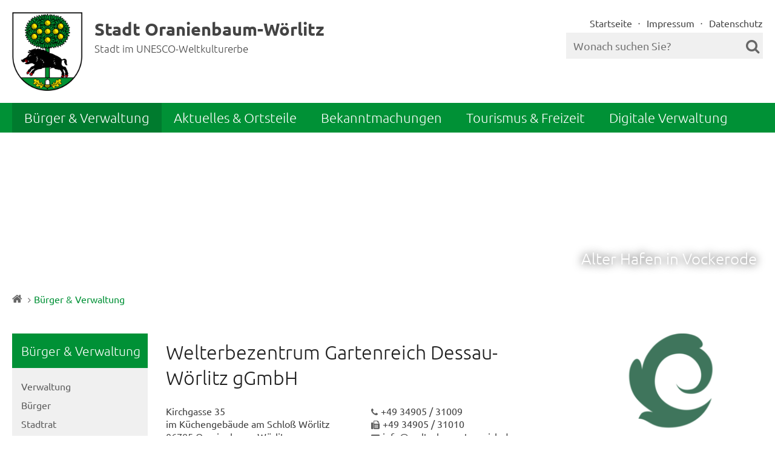

--- FILE ---
content_type: text/html; charset=UTF-8
request_url: https://www.oranienbaum-woerlitz.de/B%C3%BCrger-Verwaltung/index.php?object=tx,3069.1&ModID=9&FID=3069.72.1&NavID=3069.3.1&La=1
body_size: 10211
content:
<!DOCTYPE HTML>
<html lang="de">
	<head>
			<title>Welterbezentrum Gartenreich Dessau-Wörlitz gGmbH</title>
		<meta http-equiv="content-type" content="text/html; charset=UTF-8"> 
		<meta name="author" content="Advantic Systemhaus GmbH" />
	<meta name="publisher" content="Advantic Systemhaus GmbH" />
	<meta name="designer" content="Advantic Systemhaus GmbH" />
	<meta name="copyright" content="&copy; 2026 advantic.de" />

        <meta name="robots" content="index,follow">
	<meta name="viewport" content="width=device-width,initial-scale=1"> 
	
		<link rel="alternate" type="application/rss+xml" title="Aktuelle Meldungen" href="https://www.oranienbaum-woerlitz.de/media/rss/aktuelles.xml"/>

	<link rel="stylesheet" href="/layout/_default/assets/js/slicknav/slicknav.min.css?__ts=1522042886" />
	<link rel="stylesheet" media="screen" type="text/css" href="/layout/_default/layout.css?__ts=1763451679" />

	
	<style type="text/css">
				body{
			font-size: 16px;
		}
				.primary-bg-color, a.btn, button.btn, input.btn, .btn a, .main-navigation .nlv_1 ul:after, .submenu .nlv_1 > li > a, hr{
			background-color: #009136;color: #FFFFFF;		}
				.primary-bg-color a, .primary-bg-color *, .main-navigation .nlv_2 a, .site-footer a.btn, .site-footer .btn, .site-footer .btn a{
			color: #FFFFFF;
		}
				.primary-text-color{
			color: #009136;
		}
				a{
			color: #009136;
		}
				.secondary-bg-color{
			background-color: #FFFFCC;color: #444444;		}
				.secondary-bg-color a, .secondary-bg-color *{
			color: #444444;
		}
				.secondary-text-color{
			color: #444444;
		}
			</style>
	<link rel="stylesheet" media="screen" type="text/css" href="/layout/_default/css/changes.css?__ts=1720686688" />
	<link rel="stylesheet" media="screen" type="text/css" href="/output/fonts/fontawesome-6/css/all.min.css" />

	
		<link rel="stylesheet" media="screen" type="text/css" href="/layout/_default/assets/fonts/ubuntu.css" />
	       

	
	<link rel="apple-touch-icon" sizes="57x57" href="/layout/_default/assets/favicon/apple-icon-57x57.png?__ts=1756281476">
    <link rel="apple-touch-icon" sizes="60x60" href="/layout/_default/assets/favicon/apple-icon-60x60.png?__ts=1756281476">
    <link rel="apple-touch-icon" sizes="72x72" href="/layout/_default/assets/favicon/apple-icon-72x72.png?__ts=1756281476">
    <link rel="apple-touch-icon" sizes="76x76" href="/layout/_default/assets/favicon/apple-icon-76x76.png?__ts=1756281476">
    <link rel="apple-touch-icon" sizes="114x114" href="/layout/_default/assets/favicon/apple-icon-114x114.png?__ts=1756281476">
    <link rel="apple-touch-icon" sizes="120x120" href="/layout/_default/assets/favicon/apple-icon-120x120.png?__ts=1756281476">
    <link rel="apple-touch-icon" sizes="144x144" href="/layout/_default/assets/favicon/apple-icon-144x144.png?__ts=1756281476">
    <link rel="apple-touch-icon" sizes="152x152" href="/layout/_default/assets/favicon/apple-icon-152x152.png?__ts=1756281476">
    <link rel="apple-touch-icon" sizes="180x180" href="/layout/_default/assets/favicon/apple-icon-180x180.png?__ts=1756281476">
    <link rel="icon" type="image/png" sizes="192x192"  href="/layout/_default/assets/favicon/android-icon-192x192.png?__ts=1756281476">
    <link rel="icon" type="image/png" sizes="32x32" href="/layout/_default/assets/favicon/favicon-32x32.png?__ts=1756281476">
    <link rel="icon" type="image/png" sizes="96x96" href="/layout/_default/assets/favicon/favicon-96x96.png?__ts=1756281476">
    <link rel="icon" type="image/png" sizes="16x16" href="/layout/_default/assets/favicon/favicon-16x16.png?__ts=1756281476">
    <link rel="manifest" href="/layout/_default/assets/favicon/manifest.json?__ts=1756281476">
    <meta name="msapplication-TileColor" content="#ffffff">
    <meta name="msapplication-TileImage" content="/layout/_default/assets/favicon/ms-icon-144x144.png">
    <meta name="theme-color" content="#ffffff">

			<!--[if lt IE 9]>
			<script type="text/javascript" language="javascript" src="/layout/_default/assets/js/html5shiv-printshiv.js?__ts=1522042886"></script>
		<script type="text/javascript" language="javascript" src="/layout/_default/assets/js/html5shiv.min.js?__ts=1522042886"></script>
		<script type="text/javascript" language="javascript" src="/layout/_default/assets/js/IE7.js?__ts=1522042886"></script>
		<script type="text/javascript" language="javascript" src="/layout/_default/assets/js/respond.js?__ts=1522042886"></script>
	<![endif]-->

    <script src="/output/js/jquery/jquery-3.7.1.min.js"></script>
    <script src="/output/js/jquery/jquery-ui-1.14.1.min.js"></script>
    <link rel="stylesheet" media="screen" type="text/css" href="/output/js/jquery/jquery-ui.min.css"/>
    <script src="/output/js/jquery/mustache.min.js"></script>
	<script type="text/javascript" src="/output/js/ikiss/basic.js"></script>
	
	 
    <link rel="stylesheet" href="/output/fonts/fontawesome-6/css/all.min.css">

	
	<link rel="stylesheet" type="text/css" href="/output/js/highslide/highslide.css">
	<script type="text/javascript" src="/output/js/highslide/highslide-with-gallery.packed.js"></script>
	<script type="text/javascript" src="/output/js/highslide/hs_config.js"></script>
	<script type="text/javascript" src="/output/js/ikiss/basic.js"></script>

	    <script async src="/output/js/eyeable/config/www.oranienbaum-woerlitz.de.js"></script>
    <script async src="/output/js/eyeable/public/js/eyeAble.js"></script>

	</head>
<body class="frontend menuwidth-full jumbotronwidth-full superdropdown-menu">
	
	
			<script type="text/javascript">
			function supportsCookies() {
				try {
				  // Create cookie
				  document.cookie = 'cookietest=1';
				  var ret = document.cookie.indexOf('cookietest=') != -1;
				  // Delete cookie
				  document.cookie = 'cookietest=1; expires=Thu, 01-Jan-1970 00:00:01 GMT';
				  return ret;
				}
				catch (e) {
				  return false;
				}
			}
			
			$(document).ready(function() {
				var showCookieMsg = ikiss_basic.getCookie('ikiss-cookie-msg');
				if (showCookieMsg !== false) return;
				
				if (supportsCookies() == true) {
					if (navigator.doNotTrack == 1 || ikiss_basic.getCookie('ikiss-tracking')) $("#cookie-message-optout").hide();
					$('#cookie-message').slideDown();
					$('#cookie-message-btn').click(function(){
						ikiss_basic.setCookie('ikiss-cookie-msg',1,365);
						if (window._paq) _paq.push(['trackEvent', 'ButtonCookieMsgOff','click']);
						$('#cookie-message').slideUp();
					});
					$('#cookie-message-optout').click(function(){
						ikiss_basic.setCookie('ikiss-tracking',1,365);
						if (window._paq) _paq.push(['trackEvent', 'ButtonTrackingOff','click']);
						ikiss_basic.setCookie('ikiss-cookie-msg',1,365);
						if (window._paq) _paq.push(['trackEvent', 'ButtonCookieMsgOff','click']);
						//	gaOptout(); //google analytics deaktivieren
						$('#cookie-message').slideUp();
						if (window.ikissTrackingBox) window.location.reload();
					});
				}
			});
		</script>
		<div id="cookie-message" class="cookie-message bottom-left">
			<div class="pull-left">
									<p>Diese Website verwendet Cookies, die f&uuml;r den technischen Betrieb der Website notwendig sind und stets gesetzt werden.</p>
<p>Weitere Cookies werden nur mit Ihrer Zustimmung gesetzt, um statistische Daten zur Nutzung der Website in anonymisierter Form zu sammeln.</p>
<p><strong><a href="Datenschutz#Cookies">Mehr dazu in unserer Datenschutzerkl&auml;rung.</a></strong></p>
							</div>
			<div class="pull-right">
				<button id="cookie-message-btn" title="Cookie-Hinweis ausblenden" class="btn"><i class="fa fa-check" aria-hidden="true"></i>Alle akzeptieren</button>
				<button id="cookie-message-optout" title="Tracking auf dieser Website deaktivieren und Cookie-Hinweis ausblenden" class="btn"><i class="fa fa-times" aria-hidden="true"></i>Weiter ohne Tracking</button>
			</div>
		</div>
		
	

	<a name="start"></a>
	<div class="sprungziel">
		<strong>Sprungziele</strong>
		<ul>
			<li><a href="#sprungziel_kurzmenu" title="direkt zum Kurzmen&uuml; springen">zum Kurzmen&uuml;</a></li>
			<li><a href="#sprungziel_volltextsuche" title="direkt zur Volltextsuche springen">zur Volltextsuche</a></li>
			<li><a href="#sprungziel_hauptmenu" title="direkt zum Hauptmen&uuml; springen">zum Hauptmen&uuml;</a></li>
			<li><a href="#sprungziel_submenu" title="direkt zum Untermen&uuml; springen">zum Untermen&uuml;</a></li>			<li><a href="#sprungziel_seiteninhalt" title="direkt zum Inhalt springen">zum Inhalt</a></li>
		</ul>
	</div>
	<div id="rsp-nav"></div>
	<header class="site-header">
		<div class="top wrapper">
			<div class="top-bar">
				<div class="row">
					<div class="logo headerheight column-2" data-ikiss-mfid="41.3069.1.1">
						<a href="/" title="Zur Startseite">
														<img src="/media/custom/3069_6_1_m.PNG?1536063218" alt="Stadt Oranienbaum-Wörlitz" />
														<span class="secondary-text-color headerheight">
							<strong>Stadt Oranienbaum-Wörlitz</strong><br><small>Stadt im UNESCO-Weltkulturerbe</small>							</span>
													</a>
					</div>
					<div class="header-right headerheight column-2 text-right">
					<div class="inner">
						<nav class="quickmenu hide-sm nav-h">
							<a id="sprungziel_kurzmenu"></a><div class="sprungziel"><strong>Kurzmen&uuml;</strong></div>
							
	<ul>
		<li class="npt_off npt_first"><a href="/Startseite/" class="nlk_off npt_first">Startseite</a></li>
		<li class="npt_off"><a href="/Aktuelles-Ortsteile/Impressum/" class="nlk_off">Impressum</a></li>
		<li class="npt_off npt_last"><a href="/Aktuelles-Ortsteile/Datenschutz/" class="nlk_off npt_last">Datenschutz</a></li>
	</ul>
 
						</nav>
						<div class="suche" role="search">
							<a id="sprungziel_volltextsuche"></a><div class="sprungziel"><strong>Volltextsuche</strong></div>
							<form name="suchform" action="/" method="get">
								<input name="ffmod" value="suche" type="hidden">
								<input name="NavID" value="3069.134" type="hidden"> 
								<label for="text">
									<input class="ac_input" autocomplete="off" name="such" id="text" placeholder="Wonach suchen Sie?" type="text">
									<button type="submit" class="submit"><i class="fa fa-search"></i></button>
								</label>
							</form>
						</div>
					</div>
					</div>
				</div>
			</div>
		</div>
		<div class="masthead wrapper">
			<div class="main-navigation hide-md primary-bg-color">
				<a name="sprungziel_hauptmenu" id="sprungziel_hauptmenu"></a><div class="sprungziel"><strong>Hauptmen&uuml;</strong></div>
				<nav id="nav">
					<div class="wrapper">
						
	<ul id="rid_0" class="nlv_1" role='navigation'>
		<li id="nlt_3069_3" class="npt_on npt_first childs"><a href="/B%C3%BCrger-Verwaltung/" id="nid_3069_3" class="nlk_on npt_first childs">Bürger &amp; Verwaltung</a>
		<ul id="rid_3069_3" class="nlv_2" role='navigation'>
			<li id="nlt_3069_13" class="npt_off npt_first childs"><a href="/B%C3%BCrger-Verwaltung/Verwaltung/" id="nid_3069_13" class="nlk_off npt_first childs">Verwaltung</a>
			<ul id="rid_3069_13" class="nlv_3" role='navigation'>
				<li id="nlt_3069_16" class="npt_off npt_first"><a href="/B%C3%BCrger-Verwaltung/Verwaltung/Amtsblatt/" id="nid_3069_16" class="nlk_off npt_first">Amtsblatt</a></li>
				<li id="nlt_3069_72" class="npt_off"><a href="/B%C3%BCrger-Verwaltung/Verwaltung/Ordnungsamt/" id="nid_3069_72" class="nlk_off">Ordnungsamt</a></li>
				<li id="nlt_3069_136" class="npt_off"><a href="/B%C3%BCrger-Verwaltung/Verwaltung/Finanzen/" id="nid_3069_136" class="nlk_off">Finanzen</a></li>
				<li id="nlt_3069_116" class="npt_off"><a href="/B%C3%BCrger-Verwaltung/Verwaltung/Bauamt/" id="nid_3069_116" class="nlk_off">Bauamt</a></li>
				<li id="nlt_3069_59" class="npt_off"><a href="/B%C3%BCrger-Verwaltung/Verwaltung/Bauleitplanung/" id="nid_3069_59" class="nlk_off">Bauleitplanung</a></li>
				<li id="nlt_3069_15" class="npt_off"><a href="/B%C3%BCrger-Verwaltung/Verwaltung/Ortsrecht/" id="nid_3069_15" class="nlk_off">Ortsrecht</a></li>
				<li id="nlt_3069_14" class="npt_off"><a href="/B%C3%BCrger-Verwaltung/Verwaltung/Formulare/" id="nid_3069_14" class="nlk_off">Formulare</a></li>
				<li id="nlt_3069_61" class="npt_off npt_last childs"><a href="/B%C3%BCrger-Verwaltung/Verwaltung/Wahlen/" id="nid_3069_61" class="nlk_off npt_last childs">Wahlen</a></li>
			</ul>
			</li>
			<li id="nlt_3069_67" class="npt_off childs"><a href="/B%C3%BCrger-Verwaltung/B%C3%BCrger/" id="nid_3069_67" class="nlk_off childs">Bürger</a>
			<ul id="rid_3069_67" class="nlv_3" role='navigation'>
				<li id="nlt_3069_114" class="npt_off npt_first"><a href="/B%C3%BCrger-Verwaltung/B%C3%BCrger/Was-erledige-ich-wo-/" id="nid_3069_114" class="nlk_off npt_first">Was erledige ich wo?</a></li>
				<li id="nlt_3069_50" class="npt_off"><a href="/B%C3%BCrger-Verwaltung/B%C3%BCrger/Wichtige-Rufnummern/" id="nid_3069_50" class="nlk_off">Wichtige Rufnummern</a></li>
				<li id="nlt_3069_57" class="npt_off"><a href="/B%C3%BCrger-Verwaltung/B%C3%BCrger/M%C3%A4ngelmelder/" id="nid_3069_57" class="nlk_off">Mängelmelder</a></li>
				<li id="nlt_3069_60" class="npt_off"><a href="/B%C3%BCrger-Verwaltung/B%C3%BCrger/Fundb%C3%BCro/" id="nid_3069_60" class="nlk_off">Fundbüro</a></li>
				<li id="nlt_3069_65" class="npt_off"><a href="/B%C3%BCrger-Verwaltung/B%C3%BCrger/Eheschlie%C3%9Fung/" id="nid_3069_65" class="nlk_off">Eheschließung</a></li>
				<li id="nlt_3069_82" class="npt_off"><a href="/B%C3%BCrger-Verwaltung/B%C3%BCrger/Schiedsstelle/" id="nid_3069_82" class="nlk_off">Schiedsstelle</a></li>
				<li id="nlt_3069_86" class="npt_off"><a href="/B%C3%BCrger-Verwaltung/B%C3%BCrger/Baumpatenschaft/" id="nid_3069_86" class="nlk_off">Baumpatenschaft</a></li>
				<li id="nlt_3069_51" class="npt_off childs"><a href="/B%C3%BCrger-Verwaltung/B%C3%BCrger/Wirtschaft/" id="nid_3069_51" class="nlk_off childs">Wirtschaft</a></li>
				<li id="nlt_3069_94" class="npt_off npt_last childs"><a href="/B%C3%BCrger-Verwaltung/B%C3%BCrger/Katastrophenschutz/" id="nid_3069_94" class="nlk_off npt_last childs">Katastrophenschutz</a></li>
			</ul>
			</li>
			<li id="nlt_3069_10" class="npt_off npt_last childs"><a href="/B%C3%BCrger-Verwaltung/Stadtrat/" id="nid_3069_10" class="nlk_off npt_last childs">Stadtrat</a>
			<ul id="rid_3069_10" class="nlv_3" role='navigation'>
				<li id="nlt_3069_125" class="npt_off npt_first"><a href="/redirect.phtml?extlink=1&amp;La=1&amp;url_fid=3069.240.1" target="_blank" id="nid_3069_125" class="nlk_off npt_first">Bürgerinfoportal</a></li>
				<li id="nlt_3069_133" class="npt_off"><a href="/B%C3%BCrger-Verwaltung/Stadtrat/Bekanntmachungen-Sitzungen/" id="nid_3069_133" class="nlk_off">Bekanntmachungen-Sitzungen</a></li>
				<li id="nlt_3069_117" class="npt_off"><a href="/B%C3%BCrger-Verwaltung/Stadtrat/Jugendstadtrat/" id="nid_3069_117" class="nlk_off">Jugendstadtrat</a></li>
				<li id="nlt_3069_66" class="npt_off npt_last"><a href="/B%C3%BCrger-Verwaltung/Stadtrat/Archiv-Sitzungen/" id="nid_3069_66" class="nlk_off npt_last">Archiv Sitzungen</a></li>
			</ul>
			</li>
		</ul>
		</li>
		<li id="nlt_3069_4" class="npt_off childs"><a href="/Aktuelles-Ortsteile/Aktuelle-Meldungen/" id="nid_3069_4" class="nlk_off childs">Aktuelles &amp; Ortsteile</a>
		<ul id="rid_3069_4" class="nlv_2" role='navigation'>
			<li id="nlt_3069_8" class="npt_off npt_first childs"><a href="/Aktuelles-Ortsteile/Aktuelle-Meldungen/" id="nid_3069_8" class="nlk_off npt_first childs">Aktuelle Meldungen</a>
			<ul id="rid_3069_8" class="nlv_3" role='navigation'>
				<li id="nlt_3069_47" class="npt_off npt_first"><a href="/Aktuelles-Ortsteile/Aktuelle-Meldungen/Waldbrandstufe/" id="nid_3069_47" class="nlk_off npt_first">Waldbrandstufe</a></li>
				<li id="nlt_3069_54" class="npt_off"><a href="/Aktuelles-Ortsteile/Aktuelle-Meldungen/Hochwasser/" id="nid_3069_54" class="nlk_off">Hochwasser</a></li>
				<li id="nlt_3069_46" class="npt_off"><a href="/Aktuelles-Ortsteile/Aktuelle-Meldungen/Verkehrsinfo/" id="nid_3069_46" class="nlk_off">Verkehrsinfo</a></li>
				<li id="nlt_3069_108" class="npt_off"><a href="/Aktuelles-Ortsteile/Aktuelle-Meldungen/gef%C3%B6rderte-Ma%C3%9Fnahmen/" id="nid_3069_108" class="nlk_off">geförderte Maßnahmen</a></li>
				<li id="nlt_3069_74" class="npt_off npt_last"><a href="/Aktuelles-Ortsteile/Aktuelle-Meldungen/Statistiken/" id="nid_3069_74" class="nlk_off npt_last">Statistiken</a></li>
			</ul>
			</li>
			<li id="nlt_3069_5" class="npt_off childs"><a href="/Aktuelles-Ortsteile/Ortsteile/" id="nid_3069_5" class="nlk_off childs">Ortsteile</a>
			<ul id="rid_3069_5" class="nlv_3" role='navigation'>
				<li id="nlt_3069_6" class="npt_off npt_first"><a href="/Aktuelles-Ortsteile/Ortsteile/Brandhorst/" id="nid_3069_6" class="nlk_off npt_first">Brandhorst</a></li>
				<li id="nlt_3069_7" class="npt_off"><a href="/Aktuelles-Ortsteile/Ortsteile/Gohrau/" id="nid_3069_7" class="nlk_off">Gohrau</a></li>
				<li id="nlt_3069_23" class="npt_off"><a href="/Aktuelles-Ortsteile/Ortsteile/Goltewitz/" id="nid_3069_23" class="nlk_off">Goltewitz</a></li>
				<li id="nlt_3069_24" class="npt_off"><a href="/Aktuelles-Ortsteile/Ortsteile/Griesen/" id="nid_3069_24" class="nlk_off">Griesen</a></li>
				<li id="nlt_3069_25" class="npt_off"><a href="/Aktuelles-Ortsteile/Ortsteile/Horstdorf/" id="nid_3069_25" class="nlk_off">Horstdorf</a></li>
				<li id="nlt_3069_26" class="npt_off"><a href="/Aktuelles-Ortsteile/Ortsteile/Kakau/" id="nid_3069_26" class="nlk_off">Kakau</a></li>
				<li id="nlt_3069_27" class="npt_off"><a href="/Aktuelles-Ortsteile/Ortsteile/Oranienbaum/" id="nid_3069_27" class="nlk_off">Oranienbaum</a></li>
				<li id="nlt_3069_28" class="npt_off"><a href="/Aktuelles-Ortsteile/Ortsteile/Rehsen/" id="nid_3069_28" class="nlk_off">Rehsen</a></li>
				<li id="nlt_3069_29" class="npt_off"><a href="/Aktuelles-Ortsteile/Ortsteile/Riesigk/" id="nid_3069_29" class="nlk_off">Riesigk</a></li>
				<li id="nlt_3069_30" class="npt_off"><a href="/Aktuelles-Ortsteile/Ortsteile/Vockerode/" id="nid_3069_30" class="nlk_off">Vockerode</a></li>
				<li id="nlt_3069_31" class="npt_off npt_last"><a href="/Aktuelles-Ortsteile/Ortsteile/W%C3%B6rlitz/" id="nid_3069_31" class="nlk_off npt_last">Wörlitz</a></li>
			</ul>
			</li>
			<li id="nlt_3069_17" class="npt_off childs"><a href="/Aktuelles-Ortsteile/Einrichtungen/" id="nid_3069_17" class="nlk_off childs">Einrichtungen</a>
			<ul id="rid_3069_17" class="nlv_3" role='navigation'>
				<li id="nlt_3069_18" class="npt_off npt_first"><a href="/Aktuelles-Ortsteile/Einrichtungen/Kindertagesst%C3%A4tten/" id="nid_3069_18" class="nlk_off npt_first">Kindertagesstätten</a></li>
				<li id="nlt_3069_19" class="npt_off"><a href="/Aktuelles-Ortsteile/Einrichtungen/Horte/" id="nid_3069_19" class="nlk_off">Horte</a></li>
				<li id="nlt_3069_20" class="npt_off"><a href="/Aktuelles-Ortsteile/Einrichtungen/Schulen/" id="nid_3069_20" class="nlk_off">Schulen</a></li>
				<li id="nlt_3069_32" class="npt_off"><a href="/Aktuelles-Ortsteile/Einrichtungen/Feuerwehren/" id="nid_3069_32" class="nlk_off">Feuerwehren</a></li>
				<li id="nlt_3069_132" class="npt_off"><a href="/Aktuelles-Ortsteile/Einrichtungen/Wasserwehr/" id="nid_3069_132" class="nlk_off">Wasserwehr</a></li>
				<li id="nlt_3069_69" class="npt_off npt_last"><a href="/Aktuelles-Ortsteile/Einrichtungen/Kirchen/" id="nid_3069_69" class="nlk_off npt_last">Kirchen</a></li>
			</ul>
			</li>
			<li id="nlt_3069_11" class="npt_off"><a href="/Aktuelles-Ortsteile/Impressum/" id="nid_3069_11" class="nlk_off">Impressum</a></li>
			<li id="nlt_3069_12" class="npt_off npt_last"><a href="/Aktuelles-Ortsteile/Datenschutz/" id="nid_3069_12" class="nlk_off npt_last">Datenschutz</a></li>
		</ul>
		</li>
		<li id="nlt_3069_145" class="npt_off childs"><a href="/Bekanntmachungen/" id="nid_3069_145" class="nlk_off childs">Bekanntmachungen</a>
		<ul id="rid_3069_145" class="nlv_2" role='navigation'>
			<li id="nlt_3069_146" class="npt_off npt_first"><a href="/Bekanntmachungen/%C3%96ffentliche-Bekanntmachungen/" id="nid_3069_146" class="nlk_off npt_first">Öffentliche Bekanntmachungen</a></li>
			<li id="nlt_3069_22" class="npt_off"><a href="/Bekanntmachungen/Stellenausschreibungen/" id="nid_3069_22" class="nlk_off">Stellenausschreibungen</a></li>
			<li id="nlt_3069_147" class="npt_off"><a href="/redirect.phtml?extlink=1&amp;La=1&amp;url_fid=3069.393.1" target="_blank" id="nid_3069_147" class="nlk_off">Beteiligungsportal</a></li>
			<li id="nlt_3069_73" class="npt_off"><a href="/Bekanntmachungen/Immobilien-und-Grundst%C3%BCcksverkauf/" id="nid_3069_73" class="nlk_off">Immobilien und Grundstücksverkauf</a></li>
			<li id="nlt_3069_41" class="npt_off npt_last"><a href="/redirect.phtml?extlink=1&amp;La=1&amp;url_fid=3069.394.1" target="_blank" id="nid_3069_41" class="nlk_off npt_last">eVergabe</a></li>
		</ul>
		</li>
		<li id="nlt_3069_2" class="npt_off childs"><a href="/Tourismus-Freizeit/" id="nid_3069_2" class="nlk_off childs">Tourismus &amp; Freizeit</a>
		<ul id="rid_3069_2" class="nlv_2" role='navigation'>
			<li id="nlt_3069_33" class="npt_off npt_first"><a href="/Tourismus-Freizeit/Veranstaltungen/" id="nid_3069_33" class="nlk_off npt_first">Veranstaltungen</a></li>
			<li id="nlt_3069_44" class="npt_off"><a href="/Tourismus-Freizeit/Vereine/" id="nid_3069_44" class="nlk_off">Vereine</a></li>
			<li id="nlt_3069_45" class="npt_off"><a href="/Tourismus-Freizeit/Tourismus-Kultur/" id="nid_3069_45" class="nlk_off">Tourismus &amp; Kultur</a></li>
			<li id="nlt_3069_48" class="npt_off"><a href="/Tourismus-Freizeit/Hotels-Pensionen/" id="nid_3069_48" class="nlk_off">Hotels &amp; Pensionen</a></li>
			<li id="nlt_3069_49" class="npt_off"><a href="/Tourismus-Freizeit/Essen-Trinken/" id="nid_3069_49" class="nlk_off">Essen &amp; Trinken</a></li>
			<li id="nlt_3069_68" class="npt_off"><a href="/Tourismus-Freizeit/Sport-und-Spielmobil/" id="nid_3069_68" class="nlk_off">Sport- und Spielmobil</a></li>
			<li id="nlt_3069_118" class="npt_off npt_last"><a href="/Tourismus-Freizeit/STADTRADELN/" id="nid_3069_118" class="nlk_off npt_last">STADTRADELN</a></li>
		</ul>
		</li>
		<li id="nlt_3069_138" class="npt_off npt_last childs"><a href="/Digitale-Verwaltung/" id="nid_3069_138" class="nlk_off npt_last childs">Digitale Verwaltung</a>
		<ul id="rid_3069_138" class="nlv_2" role='navigation'>
			<li id="nlt_3069_139" class="npt_off npt_first"><a href="/Digitale-Verwaltung/BundID/" id="nid_3069_139" class="nlk_off npt_first">BundID</a></li>
			<li id="nlt_3069_142" class="npt_off"><a href="/redirect.phtml?extlink=1&amp;La=1&amp;url_fid=3069.379.1" target="_blank" id="nid_3069_142" class="nlk_off">Serviceportal</a></li>
			<li id="nlt_3069_141" class="npt_off"><a href="/redirect.phtml?extlink=1&amp;La=1&amp;url_fid=3069.343.1" target="_blank" id="nid_3069_141" class="nlk_off">Beteiligungsportal</a></li>
			<li id="nlt_3069_140" class="npt_off"><a href="/Digitale-Verwaltung/M%C3%A4ngelmelder/" id="nid_3069_140" class="nlk_off">Mängelmelder</a></li>
			<li id="nlt_3069_143" class="npt_off npt_last"><a href="/redirect.phtml?extlink=1&amp;La=1&amp;url_fid=3069.240.1" target="_blank" id="nid_3069_143" class="nlk_off npt_last">Infoportal</a></li>
		</ul>
		</li>
	</ul>
 
					</div>
				</nav>
			</div>
		</div>
		<div class="jumbotron wrapper">
						<div class="titelbild" data-ikiss-mfid="6.3069.389.1">
				<div class="elem bgimg-center" style="background-image:url('/output/img.php?id=3069.389.1&amp;fm=g&amp;mfm=m')">
										<div class="slogan bottom-ri">
						<h2 class="heading">Alter Hafen in Vockerode                            </h2>
						<span class="sub-line"></span>					</div>
									</div>
			</div>
					</div>
	</header>
		<div class="wrapper">
		<div class="breadcrumb">
			<a href="/"><i class="fa fa-home" aria-hidden="true"></i></a><div class="elems">
		<a href="/Startseite/" class="nlk_off npt_first">Startseite</a>
		<a href="/B%C3%BCrger-Verwaltung/" class="nlk_on npt_last childs">Bürger &amp; Verwaltung</a>
</div>
		</div>
	</div>
	

	<section class="site-content wrapper">
		<div class="main-row row">
			    <div class="hide-md column-5">
        <div class="submenu">
            <a id="sprungziel_submenu"></a><div class="sprungziel"><strong>Untermen&uuml;</strong></div>
            
	<ul id="rid_3069_3" class="nlv_1">
		<li id="nlt_3069_3" class="npt_on npt_first npt_last childs"><a href="/B%C3%BCrger-Verwaltung/" id="nid_3069_3" class="nlk_on npt_first npt_last childs">Bürger &amp; Verwaltung</a>
		<ul id="rid_3069_3" class="nlv_2">
			<li id="nlt_3069_13" class="npt_off npt_first childs"><a href="/B%C3%BCrger-Verwaltung/Verwaltung/" id="nid_3069_13" class="nlk_off npt_first childs">Verwaltung</a></li>
			<li id="nlt_3069_67" class="npt_off childs"><a href="/B%C3%BCrger-Verwaltung/B%C3%BCrger/" id="nid_3069_67" class="nlk_off childs">Bürger</a></li>
			<li id="nlt_3069_10" class="npt_off npt_last childs"><a href="/B%C3%BCrger-Verwaltung/Stadtrat/" id="nid_3069_10" class="nlk_off npt_last childs">Stadtrat</a></li>
		</ul>
		</li>
	</ul>
        </div>
    </div>
    <div class="column-md-1 column-4x5">
        <div class="row">



<div class="main-content-area column-1">
    <a id="sprungziel_seiteninhalt"></a><div class="sprungziel"><strong>Seiteninhalt</strong></div>
    <form id="SFm" name="SFm" rel="nofollow" action="/B%C3%BCrger-Verwaltung/index.php" method="get" target="_self" style="display:inline">
<input type="hidden" name="ModID" value="9">
<input type="hidden" name="object" value="tx,3069.1.1">
<input type="hidden" name="La" value="1">
<input type="hidden" name="NavID" value="3069.3.1"></form><div class="row">
			<div class="column-2x3">
		
		<h1 class="page-title">Welterbezentrum Gartenreich Dessau-Wörlitz gGmbH</h1>
		
				<div class="row">
			
<address class="liste-text column-1">

	
			<div class="row">
			<div class="column-2">	
						<p>
						Kirchgasse&nbsp;35<br />im Küchengebäude am Schloß Wörlitz<br>06785&nbsp;Oranienbaum-Wörlitz<br />					</p>
							</div>
			<div class="column-2">
						<p>
														<span class="phone" title="Telefon">+49 34905 / 31009</span><br />
															<span class="fax" title="Fax">+49 34905 / 31010</span><br />
															<a href="mailto:info@welterbe-gartenreich.de" title="E-Mail schreiben" class="mail">info@welterbe-gartenreich.de</a><br />
							 
								<a href="http://www.welterbe-gartenreich.de" target="_blank" title="Externer Link" class="web">www.welterbe-gartenreich.de</a><br />
												</p>
							</div>
		</div>
			<p>
										<a href="/B%C3%BCrger-Verwaltung/index.php?object=tx,3069.1.1&amp;ModID=9&amp;NavID=3069.3.1&amp;La=1&amp;FID=3069.72.1&amp;mt_step=contact&amp;to_id=3069.72.1" title="Nachricht per Kontaktformular schreiben" class="btn message">Nachricht schreiben</a>
													<a href="https://www.google.de/maps?t=m&amp;hl=de&amp;q=Kirchgasse+35%2C+06785+Oranienbaum-W%C3%B6rlitz" class="btn map" target="_blank" title="Externer Link: Google Maps">Karte anzeigen</a>
												<a href="/output/options.php?call=vcard&amp;ModID=9&amp;La=1&amp;FID=3069.72.1" class="btn export">Adresse exportieren</a>
						</p>
		
</address>		</div>
		<div class="abstand"></div>
		
		
		
		
		<a name="zusatztexte"></a>
								<div class="spacer"></div>
									<a name="zusatztext_1"></a>
				 					<div class="zusatztext" data-ikiss-mfid="7.3069.119.1">
									<div class="sprungziel"><a href="#zusatztext_2">Text &uuml;berspringen</a></div>
					<h1 class="page-title"><strong>Herzlich Willkommen in Oranienbaum-W&ouml;rlitz</strong></h1><div style="display:inline" class="einleitung">Weltkulturlandschaft entdecken, erleben, und genie&szlig;en!</div><div style="display:inline">
<p>Zwischen Leipzig und Berlin, inmitten der Auenlandschaft des Biosph&auml;renreservats Mittelelbe, liegt eine bezaubernde, in Mitteleuropa einzigartige Kulturlandschaft: das Gartenreich Dessau-W&ouml;rlitz. Zweifach ist die Region unter den Schutz der UNESCO gestellt &ndash; als Naturschutzgebiet (seit 1988) und als Weltkulturerbe (seit 2000).</p>
<p style="text-align: justify;">Hunderttausende G&auml;ste zieht es jedes Jahr nach Oranienbaum-W&ouml;rlitz.</p>
<p style="text-align: justify;">Schon Johann Wolfgang von Goethe, f&uuml;r den allein acht Reisen nach W&ouml;rlitz &uuml;berliefert sind, schw&auml;rmte einst: &bdquo;Hier ists iezt unendlich sch&ouml;n&ldquo;.</p>
<p style="text-align: justify;">In W&ouml;rlitz entstand einst einer der fr&uuml;hesten und bedeutendsten Landschaftsg&auml;rten nach englischem Vorbild auf dem europ&auml;ischen Festland. Das W&ouml;rlitzer Schloss, ein beschaulicher, aber h&ouml;chst moderner Landsitz, geht auf die Bestrebungen eines innovativ gesinnten&nbsp; Landesvaters und dessen Architekten, Friedrich Wilhelm von Erdmannsdorff zur&uuml;ck. Es gilt als Gr&uuml;ndungsbau des Klassizismus in Deutschland. &nbsp;Umso erstaunlicher scheint es, dass auch die ersten neugotischen Geb&auml;ude in Deutschland, wie das bezaubernde &bdquo;Gotische Haus&ldquo;, im W&ouml;rlitzer Park zu finden sind.</p>
<p style="text-align: justify;">Diese &bdquo;Landesversch&ouml;nerung&ldquo; verdanken wir F&uuml;rst Leopold III. Friedrich Franz von Anhalt-Dessau (1740-1817). Er schuf ab 1764 auf kleinstem Raum seinen viel ger&uuml;hmten Musterstaat der Aufkl&auml;rung.</p>
<p style="text-align: justify;">Bemerkenswert und in jedem Fall einen Besuch wert, ist das Barockensemble von Stadt, Schloss und Park Oranienbaum. Die niederl&auml;ndische Prinzessin Henriette-Catharina von Oranien-Nassau (1637-1708) lie&szlig; dieses architektonische Kleinod als Sommerresidenz von ihrem holl&auml;ndischen Baumeister Cornelis Ryckwaert errichten. Ihr Urenkel, besagter F&uuml;rst Franz, gestaltete Teile des Parks sp&auml;ter in einen englisch-chinesischen Garten um &ndash; den &auml;ltesten erhaltenen seiner Art in Deutschland.</p>
<p style="text-align: justify;">Neben Goltewitz und Kapen geh&ouml;ren auch das einstige Fischerdorf Vockerode und die idyllischen D&ouml;rfchen Griesen, Horstdorf, Riesigk, Gohrau, Rehsen, Kakau und Brandhorst zur Stadt &ndash; liebevoll restaurierte Fachwerkh&auml;uschen und die Gartenreichkirchen lohnen einen Besuch.</p>
<p style="text-align: justify;">Oranienbaum-W&ouml;rlitz bietet den perfekten Rahmen f&uuml;r Tagungen, Seminare, Familienfeiern, Hochzeiten und besondere Veranstaltungen. Allj&auml;hrlich begeistert der Gartenreichsommer mit Theaterauff&uuml;hrungen, Konzerten und au&szlig;ergew&ouml;hnlichen Gaumenfreuden. Im Rahmen von F&uuml;hrungen &ndash; zu Fu&szlig;, auf der Gondel, mit dem Fahrrad oder zu Pferde &ndash; l&auml;sst sich Ungew&ouml;hnliches entdecken.</p>
<p style="text-align: justify;">Regionale und &uuml;berregionale Rad- und Wanderwege, die Dessau-W&ouml;rlitzer Eisenbahn und die Flusslandschaft Mittelelbe laden ein, Oranienbaum-W&ouml;rlitz inmitten des Welterbe-Dreiecks <strong>Luther-Bauhaus-Gartenreich</strong> (www.luther-bauhaus-gartenreich.de) zu entdecken.</p>
<p style="text-align: justify;">Lassen Sie sich verzaubern und genie&szlig;en Sie ein Kleinod in der Mitte Deutschlands!</p>
<p style="text-align: justify;"><a target="_blank" href="/redirect.phtml?extlink=1&amp;La=1&amp;url_fid=3069.389.1" title="Externer Link"><!-- IMGS -->
		<div class="image-single">
			<div class="mt_noalign" data-ikiss-mfid="6.3069.4057.1">
				<div class="cont">
					<img src="/media/custom/3069_4057_1_m.JPG?1765972205" alt="Touristmagazin Gartenreich Dessau-Wörlitz 2026_Cover" />
									</div>
			</div>
		</div>
		<!-- IMGE --></a></p>
<div class="image-gallery">

            
              <div class="row">                                         <!-- IMGS -->
                    <div class="elem column-3 column-sm-3" data-ikiss-mfid="6.3069.306.1"> 
                        <div class="cont">
                                                            <a href="/media/custom/3069_306_1_g.JPG?1532433106" onclick="return hs.expand(this, {slideshowGroup:'group2'})" title="Bild vergr&ouml;&szlig;ern: Schloss Oranienbaum">
                                    <img src="/media/custom/3069_306_1_t.JPG?1532433106" alt="Schloss Oranienbaum" />
                                                                    </a>
                             <div class="highslide-caption">Schloss Oranienbaum</div>                        </div>
                    </div>
                    <!-- IMGE -->
        
                
                                                            <!-- IMGS -->
                    <div class="elem column-3 column-sm-3" data-ikiss-mfid="6.3069.305.1"> 
                        <div class="cont">
                                                            <a href="/media/custom/3069_305_1_g.JPG?1532433105" onclick="return hs.expand(this, {slideshowGroup:'group2'})" title="Bild vergr&ouml;&szlig;ern: Pagode Oranienbaum">
                                    <img src="/media/custom/3069_305_1_t.JPG?1532433105" alt="Pagode Oranienbaum" />
                                                                    </a>
                             <div class="highslide-caption">Pagode Oranienbaum</div>                        </div>
                    </div>
                    <!-- IMGE -->
        
                
                                                            <!-- IMGS -->
                    <div class="elem column-3 column-sm-3" data-ikiss-mfid="6.3069.304.1"> 
                        <div class="cont">
                                                            <a href="/media/custom/3069_304_1_g.JPG?1532433103" onclick="return hs.expand(this, {slideshowGroup:'group2'})" title="Bild vergr&ouml;&szlig;ern: Orangenbaum Oranienbaum">
                                    <img src="/media/custom/3069_304_1_t.JPG?1532433103" alt="Orangenbaum Oranienbaum" />
                                                                    </a>
                             <div class="highslide-caption">Orangenbaum Oranienbaum</div>                        </div>
                    </div>
                    <!-- IMGE -->
        
                
                                          </div>
                        <div class="row">
                                                              <!-- IMGS -->
                    <div class="elem column-3 column-sm-3" data-ikiss-mfid="6.3069.303.1"> 
                        <div class="cont">
                                                            <a href="/media/custom/3069_303_1_g.JPG?1532433102" onclick="return hs.expand(this, {slideshowGroup:'group2'})" title="Bild vergr&ouml;&szlig;ern: Gondelstation Wörlitz">
                                    <img src="/media/custom/3069_303_1_t.JPG?1532433101" alt="Gondelstation Wörlitz" />
                                                                    </a>
                             <div class="highslide-caption">Gondelstation Wörlitz</div>                        </div>
                    </div>
                    <!-- IMGE -->
        
                
                                                            <!-- IMGS -->
                    <div class="elem column-3 column-sm-3" data-ikiss-mfid="6.3069.302.1"> 
                        <div class="cont">
                                                            <a href="/media/custom/3069_302_1_g.JPG?1532433097" onclick="return hs.expand(this, {slideshowGroup:'group2'})" title="Bild vergr&ouml;&szlig;ern: Abendgondelfahrt im Wörlitzer Park">
                                    <img src="/media/custom/3069_302_1_t.JPG?1532433096" alt="Abendgondelfahrt im Wörlitzer Park" />
                                                                    </a>
                             <div class="highslide-caption">Abendgondelfahrt im Wörlitzer Park</div>                        </div>
                    </div>
                    <!-- IMGE -->
        
                
                                                            <!-- IMGS -->
                    <div class="elem column-3 column-sm-3" data-ikiss-mfid="6.3069.301.1"> 
                        <div class="cont">
                                                            <a href="/media/custom/3069_301_1_g.JPG?1532433095" onclick="return hs.expand(this, {slideshowGroup:'group2'})" title="Bild vergr&ouml;&szlig;ern: Schloss Wörlitz">
                                    <img src="/media/custom/3069_301_1_t.JPG?1532433095" alt="Schloss Wörlitz" />
                                                                    </a>
                             <div class="highslide-caption">Schloss Wörlitz</div>                        </div>
                    </div>
                    <!-- IMGE -->
        
                
                     </div>                              <script type="text/javascript">
                            if (hs.addSlideshow) {
                                hs.addSlideshow({
                                    slideshowGroup: 'group2',
                                    interval: 5000,
                                    repeat: true,
                                    useControls: true,
                                    fixedControls: 'fit',
                                    overlayOptions: {
                                        opacity: .75,
                                        position: 'bottom center',
                                        hideOnMouseOut: true
                                    }
                                });
                            }    
                        </script>
                              </div>
</div>				</div>
						<a name="zusatztext_2"></a>
					
	</div>	

	
			<aside class="randspalte column-3">

			
							<div class="widget bilder">        <div class="image-gallery">

            
              <div class="row">                                          <!-- IMGS -->
                    <div class="elem column-1 column-sm-1" data-ikiss-mfid="6.3069.300.1"> 
                        <div class="cont">
                                                            <a href="/media/custom/3069_300_1_g.PNG?1620745874" onclick="return hs.expand(this, {numberPosition:null})" title="Bild vergr&ouml;&szlig;ern: Logo-Wörlitzinfo">
                                    <img src="/media/custom/3069_300_1_m.PNG?1620745874" alt="Logo-Wörlitzinfo" />
                                                                    </a>
                             <div class="highslide-caption">Logo-Wörlitzinfo</div>                        </div>
                    </div>
                    <!-- IMGE -->
        
                
                     </div>              </div>
    </div>
							
		</aside>
	</div>    
</div>



        </div>
    </div>
 
		</div>			
		<div class="bottom-controls">
			<a href="javascript:history.back()" class="btn pull-right"><i class="fa fa-chevron-left" aria-hidden="true"></i> Seite zur&uuml;ck</a> <a href="#start" class="btn pull-right"><i class="fa fa-chevron-up" aria-hidden="true"></i> Nach oben</a>
		</div>
	</section>
	<footer class="site-footer secondary-bg-color">
		<div class="wrapper">
							<div class="row">
											<div class="column-2">
							<div class="row">
					<div class="column-1">
				<h2>So finden Sie uns</h2><div style="display:inline">
<p>Stadt Oranienbaum-W&ouml;rlitz<br> Franzstra&szlig;e 1<br> 06785 Oranienbaum-W&ouml;rlitz</p>
<p>Tel.: +49 34904 3210 0<br> Fax: +49 34904 403-33</p>
<p>Verwaltungsau&szlig;enstelle W&ouml;rlitz<br> Erdmannsdorffstra&szlig;e 87<br> 06785 Oranienbaum-W&ouml;rlitz</p>
<p>Tel.: +49 34904 3210 0<br>Fax: +49 34904 403-33</p>
<p><strong><br></strong></p>
<p><br></p>
<p><br></p>
</div>
			</div>
				</div> 
						</div>
											<div class="column-2">
							<div class="row">
					<div class="column-1">
				<h2>&Ouml;ffnungszeiten</h2><div style="display:inline">
<table width="100%" style="width: 100%;" border="0" cellspacing="0" cellpadding="0" summary="&Ouml;ffnungszeiten der Stadtverwaltung Oranienbaum-W&ouml;rlitz" classname="mceItemTable ">
<tbody>
<tr>
<td rowspan="1">Montag</td>
<td style="padding: 0px;" headers="oeff_verw_mo">geschlossen</td>
</tr>
<tr>
<td rowspan="1">Dienstag</td>
<td style="padding: 0px;" headers="oeff_verw_di">09.00 Uhr - 12.00 Uhr <br>13.00 Uhr - 18.00 Uhr</td>
</tr>
<tr>
<td rowspan="1">Mittwoch</td>
<td style="padding: 0px;" headers="oeff_verw_do">geschlossen</td>
</tr>
<tr>
<td rowspan="1">Donnerstag</td>
<td style="padding: 0px;" headers="oeff_verw_do">09.00 Uhr - 12.00 Uhr<br>13.00 Uhr - 16.00 Uhr</td>
</tr>
<tr>
<td rowspan="1">Freitag</td>
<td style="padding: 0px;" headers="oeff_verw_fr">geschlossen</td>
</tr>
</tbody>
</table>
<p style="text-align: left;">Der Besuch des Meldeamts am Dienstag ist nur nach vorheriger Terminvereinbarung m&ouml;glich. Terminvergabe unter 034904-321085 oder&nbsp;<a href="mailto:meldeamt@oranienbaum-woerlitz.de" class="csslink_email">meldeamt@oranienbaum-woerlitz.de</a>.<br></p>
<p>Nach Vereinbarung sind auch Termine au&szlig;erhalb der Sprechzeiten m&ouml;glich.</p>
<p style="text-align: justify;">Bitte setzen Sie sich per E-Mail oder telefonisch mit den zust&auml;ndigen Fachbereichen in Verbindung (<a target="_self" href="/B%C3%BCrger-Verwaltung/Verwaltung/" class="csslink_intern">Kontakte</a>). Die Mitarbeiter werden mit Ihnen das weitere Vorgehen besprechen.</p>
<p style="text-align: justify;">Bei F&auml;llen wo&nbsp;<u>kein Ansprechpartner</u>&nbsp;bekannt ist,&nbsp;melden Sie sich&nbsp;unter der&nbsp;Telefonnummer 034904-3210 0.</p>
<p style="text-align: justify;">Wenn Ihr Termin au&szlig;erhalb der &Ouml;ffnungszeiten liegt, bitten wir Sie zu klingeln.</p>
<p style="text-align: justify;"><br></p>
</div>
			</div>
				</div> 
						</div>
									</div>
						<nav class="quickmenu sm-only nav-h">
				
	<ul>
		<li class="npt_off npt_first"><a href="/Startseite/" class="nlk_off npt_first">Startseite</a></li>
		<li class="npt_off"><a href="/Aktuelles-Ortsteile/Impressum/" class="nlk_off">Impressum</a></li>
		<li class="npt_off npt_last"><a href="/Aktuelles-Ortsteile/Datenschutz/" class="nlk_off npt_last">Datenschutz</a></li>
	</ul>
 
			</nav>
		</div>
	</footer>
	<script type="text/javascript" src="/layout/_default/assets/js/slicknav/jquery.slicknav.min.js?__ts=1522042886"></script>
        <script type="text/javascript" src="/layout/_default/assets/js/layout.js?__ts=1522042886"></script> 
		
        
        <script type="text/javascript" src="/output/js/jquery/jquery-ui-datepicker.min.js"></script>
        <script type="text/javascript" src="/output/js/jquery/jquery.ui.datepicker-de.js"></script>
        <script type='text/javascript' src='/output/js/ikiss/datepicker.min.js'></script>
	<script type="text/javascript">
		jQuery(document).ready(function($) {
			new ikiss_datepicker('#datepicker_events',{
				datepicker : {showWeek: false, showOtherMonths: false, selectOtherMonths: false },
				setdate    : false, 
				today      : '',
				query      : { "vJ" : "","vMo" : "","vTag" : "","bJ" : "","bMo" : "","bTag" : ""}
			});
		});
	</script>
<!-- Piwik -->
	<script>
	if (window.ikiss_basic && ikiss_basic.getCookie("ikiss-tracking") == 1) ; else {
		var _paq = _paq || [];
		_paq.push(['setSecureCookie', true]);
		_paq.push(["trackPageView"]);
		_paq.push(["enableLinkTracking"]);
		(function() {
			var u="https://piwik.advantic.de/";
			_paq.push(["setTrackerUrl", u+"piwik.php"]);
			_paq.push(["setSiteId", "353"]);
			var d=document, g=d.createElement("script"), s=d.getElementsByTagName("script")[0]; g.type="text/javascript";
			g.defer=true; g.async=true; g.src=u+"piwik.js"; s.parentNode.insertBefore(g,s);
		})();
	}
	</script>
	<noscript>
		<!-- Piwik Image Tracker -->
		<img src="https://piwik.advantic.de/piwik.php?idsite=353&amp;rec=1" style="border:0" alt="" />
	</noscript>
<!-- End Piwik Code --></body>
</html>

--- FILE ---
content_type: text/css
request_url: https://www.oranienbaum-woerlitz.de/layout/_default/ikiss-gridtools.css?__ts=1522042886
body_size: 2614
content:
/* --------------------------------------------------------
# Primary Theme Color: #2D8BBF <--- SEARCH & REPLACE! -----
# Secondary Theme Color: #eaeaea <--- SEARCH & REPLACE! ---
-------------------------------------------------------- */

/* Reset CSS */
html, body, div, span, applet, object, iframe, h1, h2, h3, h4, h5, h6, p, blockquote, pre, a, abbr, acronym, address, big, cite, code, del, dfn, em, img, ins, kbd, q, s, samp, small, strike, strong, sub, sup, tt, var, b, u, i, center, dl, dt, dd, ol, ul, li, fieldset, form, label, legend, table, caption, tbody, tfoot, thead, tr, th, td, article, aside, canvas, details, embed, figure, figcaption, footer, header, hgroup,  menu, nav, output, ruby, section, summary, time, mark, audio, video {
	margin: 0;
	padding: 0;
	border: 0;
	font-size: 100%;
	font: inherit;
	vertical-align: baseline
}
/* HTML5 display-role reset for older browsers */
article, aside, details, figcaption, figure, footer, header, hgroup, menu, nav, section {
	display: block
}
html {
	background-color: #fff;
}
body {
	line-height: 1.333
}
ol, ul {
	list-style: none
}
blockquote{
	padding: 5px 15px;
	margin: 10px 0;
	border-left: 3px solid #e5e5e5;
}
blockquote p:last-child{
	margin-bottom: 0;
}
blockquote, q {
	quotes: none
}
blockquote:before, blockquote:after, q:before, q:after {
	content: '';
	content: none
}
small{
	font-size: 0.8em;
}
i.fa{
	font-weight: 400;
}
table {
	border-collapse: collapse;
	border-spacing: 0;
	margin-bottom: 1em;
	background-color: #f5f5f5;
}
table td, table th{
	padding: 10px;
}
table th{
	background-color: #eaeaea;
	border-bottom: 2px solid #e3e3e3;
}
table tr{
	border-bottom: 1px solid #eaeaea
}
*, *::after, *::before{
	box-sizing: border-box
}
/* Main HTML Elements */
body{
	font-size: 1rem;
	font-size: 16px;
	color: #404040;
	font-family: "Source Sans Pro", "Helvetica Neue", Helvetica, Arial, sans-serif;
	font-smoothing: antialiased;
	-webkit-font-smoothing: antialiased;
	-moz-osx-font-smoothing: grayscale
}
code{
	font-family: monospace;
}
audio, video{
	display: block;
	width: 100%;
}
pre{
	border: 1px solid #e5e5e5;
	background-color: #f5f5f5;
	padding: 15px;
}
p{
	margin: 0 0 0.75em 0;
}
strong, b{
	font-weight: 700;
}
em{
	font-style: italic;
}
sup{
	font-size: 0.6em;
	vertical-align: super;
}
sub{
	font-size: 0.6em;
	vertical-align: bottom;
	margin-top: 3px;
}
ul, ol, dl{
	margin-bottom: 0.75em;
	padding-left: 20px;
}
input, textarea, select{
	font: inherit;
	color: inherit;
	-webkit-appearance: none;
}
input[type="checkbox"]{
	-webkit-appearance: checkbox;
}
input[type="radio"]{
	-webkit-appearance: radio;
}
input[readonly]{
	color: #777;
	background-color: #eee;
}
ul{
	list-style: square;
}
ol{
	list-style: decimal;
}
dl dd{
	padding-left: 35px;
	margin-bottom: 10px;
	font-size: 0.9em;
}
hr{
	height: 1px;
	background-color: #2D8BBF;
	border: none;
	margin-bottom: 1rem;
	margin-bottom: 1em;
	display: block;
	clear: both;
}
h1, h2, h3, h4, h5, h6{
	font-weight: 300;
	margin: 1em 0 0.75em;
	color: #202020;
}
h1{
	font-size: 2em
}
h2{
	font-size: 1.6em;
}
h3{
   font-size: 1.35em 
}
h4{
	font-size: 1.15em
}
h5{
	font-size: 1em;
	font-weight: bold
}
h6{
	font-size: 0.9em;
	font-weight: 600
}
img{
	max-width: 100%;
	height: auto;
}
a i.fa{
	line-height: 1.33;
	vertical-align: top;
	margin-right: 5px;
}
/* Colors */
.primary-bg-color{
	background-color: #2D8BBF;
	color: #fff
}
.primary-bg-color a, .primary-bg-color a:active, .primary-bg-color *{
	color: #fff;
	opacity: 1;
}
.primary-text-color{
	color: #2D8BBF
}
.secondary-bg-color{
	background-color: #eaeaea; 
	color: #444
}
.secondary-bg-color a, .secondary-bg-color *{
	color: #444;
	opacity: 1;
}
.secondary-text-color{
	color: #303030
}
a{
	color: #2D8BBF;
	text-decoration: none;
}
a.btn, button.btn, input.btn, .btn a{
	display: inline-block;
	padding: 7px 15px 10px;
	background-color: #2D8BBF;
	color: #fff;
	border-radius: 3px;
	font-weight: normal;
	font-size: 1em;
	position: relative;
	overflow: hidden;
	box-shadow: inset 0 -3px 0 rgba(0,0,0,0.15);
	border: none !important;
	margin: 10px 10px 0 0;
	cursor: pointer;
	-webkit-appearance: none;
}
a.btn:after, button.btn:after, input.btn:after, .btn a:after{
	content: '';
	display: block;
	position: absolute;
	width: 100%;
	height: 100%;
	background-color: rgba(0,0,0,.0);
	top: 0;
	left: 0;
	transition: background-color 0.2s;
}
a.btn:hover:after, button.btn:hover:after, input.btn:hover:after, .btn a:hover:after{
	background-color: rgba(0,0,0,.125);
}
/* Layout Helpers & Gridsystem */
nav ul{
	margin: 0;
	padding: 0;
}
nav li{
	list-style: none;
}
.nav-h li{
	display: inline-block
}
.slicknav_menu{
	display: none;
}
.img-circle{
	border-radius: 50%;
}
.img-rounded{
	border-radius: 10px;
}
.bgimg-top{
	background-position: center top !important;
}
.bgimg-center{
	background-position: center center !important;
}
.bgimg-bottom{
	background-position: center bottom !important;
}
.text-center{
	text-align: center;
}
.text-left{
	text-align: left;
}
.text-right{
	text-align: right;
}
.pull-left{
	float: left;
}
.pull-right{
	float: right;
}
.fullwidth{
	width: 100%;
}
.sm-only{
	display: none;
}
.spacer{
	display: block;
	width: 100%;
	margin: 15px 0;
}
.nomargin{
	margin: 0;
}
.absolute{
	position: absolute
}
.relative{
	position: relative
}
.static{
	position: static
}
.inline-block{
	display: inline-block
}
.inline{
	display: inline
}
.block{
	display: block
}
.flex{
	display: flex
}

.unstyled-list{
	list-style: none;
	padding-left: 0;
}
.unstyled-list li{
	margin-bottom: 10px;
}
.unstyled-list li:last-child{
	margin-bottom: 0;
}
.wrapper{
	max-width: 100%;
	width: 1270px;
	margin: auto;
	padding: 0 15px;
	transition: width 0.4s;
	-webkit-transition: width 0.4s;
	-moz-transition: width 0.4s
}
.row{
	margin: 0 -15px;
}
.row:after{
	display: table;
	content: "";
	clear: both
}
.column-1,
.column-2,
.column-3,
.column-2x3,
.column-4,
.column-2x4,
.column-3x4,
.column-5,
.column-2x5,
.column-3x5,
.column-4x5,
.column-6,
.column-2x6,
.column-3x6,
.column-4x6,
.column-5x6{
	position: relative;
	min-height: 1px;
	padding-right: 15px;
	padding-left: 15px;
	float: left;
	transition: width 0.2s ease-in;
}
/* Columns => Number = Horizontal column count */
.column-1{
	width: 100%
}
.column-2, .column-2x4, .column-3x6{
	width: 50%
}
.column-3, .column-2x6{
	width: 33.333%
}
.column-2x3, .column-4x6{
	width: 66.666%
}
.column-4{
	width: 25%
}
.column-3x4{
	width: 75%
}
.column-5{
	width: 20%
}
.column-2x5{
	width: 40%
}
.column-3x5{
	width: 60%
}
.column-4x5{
	width: 80%
}
.column-6{
	width: 16.666%
}
.column-5x6{
	width: 83.333%
}
.collapse .column-1,
.collapse .column-2,
.collapse .column-3,
.collapse .column-2x3,
.collapse .column-4,
.collapse .column-2x4,
.collapse .column-3x4,
.collapse .column-5,
.collapse .column-2x5,
.collapse .column-3x5,
.collapse .column-4x5,
.collapse .column-6,
.collapse .column-2x6,
.collapse .column-3x6,
.collapse .column-4x6,
.collapse .column-5x6{
	padding: 0;
}
/* Layout Helper Media Queries */
@media screen and (max-width: 960px){
	.column-md-1{
		width: 100%
	}
	.column-md-2, .column-md-2x4, .column-md-3x6{
		width: 50%
	}
	.column-md-3, .column-md-2x6{
		width: 33.333%
	}
	.column-md-2x3, .column-md-4x6{
		width: 66.666%
	}
	.column-md-4{
		width: 25%
	}
	.column-md-3x4{
		width: 75%
	}
	.column-md-5{
		width: 20%
	}
	.column-md-2x5{
		width: 40%
	}
	.column-md-3x5{
		width: 60%
	}
	.column-md-4x5{
		width: 80%
	}
	.column-md-6{
		width: 16.666%
	}
	.column-md-5x6{
		width: 83.333%
	}
	.md-only{
		display: block;
	}
	.hide-md{
		display: none !important;
	}
}
@media screen and (max-width: 680px){
	.column-1, .column-2, .column-3, .column-4, .column-5, .column-2x3, .column-2x4, .column-3x4, .column-2x5, .column-3x5, .column-4x5, .column-2x6, .column-3x6, .column-4x6, .column-5x6{
		width: 100%
	}
	.column-sm-1{
		width: 100%
	}
	.column-sm-2, .column-sm-2x4, .column-sm-3x6{
		width: 50%
	}
	.column-sm-3, .column-sm-2x6{
		width: 33.333%
	}
	.column-sm-2x3, .column-sm-4x6{
		width: 66.666%
	}
	.column-sm-4{
		width: 25%
	}
	.column-sm-3x4{
		width: 75%
	}
	.column-sm-5{
		width: 20%
	}
	.column-sm-2x5{
		width: 40%
	}
	.column-sm-3x5{
		width: 60%
	}
	.column-sm-4x5{
		width: 80%
	}
	.column-sm-6{
		width: 16.666%
	}
	.column-sm-5x6{
		width: 83.333%
	}
	.sm-only{
		display: block !important;
	}
	.hide-sm{
		display: none !important;
	}
	.slicknav_menu{
		display: block;
	}
}
/* iKISS Basic */
.sprungziel{
	position: fixed;
	z-index: 9999;
	top: -5000px;
	left: -5000px;
}
.sprungziel a:focus{
	display: inline-block;
	position: absolute;
	top: 5000px;
	left: 5000px;
	padding: 5px;
	background: #444;
	text-decoration: none;
	font-weight: bold;
	color: #fff;
	white-space: nowrap;
}